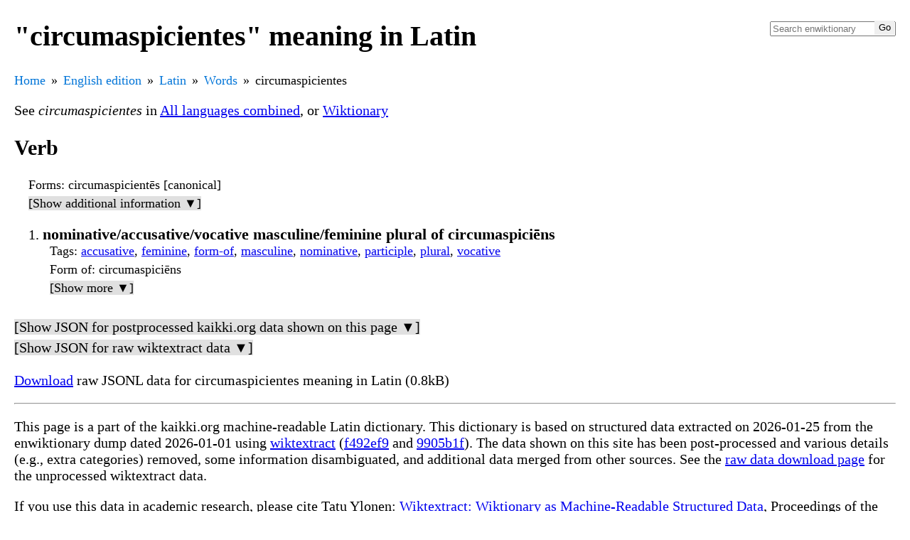

--- FILE ---
content_type: text/html
request_url: https://kaikki.org/dictionary/Latin/meaning/c/ci/circumaspicientes.html
body_size: 5791
content:
<!DOCTYPE html>
<html lang="en">
<head>
  <meta charset="utf-8">
  <meta name="viewport" content="width=device-width, initial-scale=1.0">
  <title>circumaspicientes in Latin</title>
  <link rel="canonical" href="https://kaikki.org/dictionary/Latin/meaning/c/ci/circumaspicientes.html"/>
  <link rel="shortcut icon" type="image/png" href="[data-uri]">
  
  <style>
body {
   margin-left: 20px;
   margin-right: 20px;
   font-family: "Times New Roman", Times, serif;
   font-size: 20px;
   font-weight: 400;
}

.formsandsounds {
  padding-left: 20px;
  font-size: 18px;
}

li {
  padding-bottom: 3px;
}

ol>li {
  padding-bottom: 10px;
}

.formsandsounds li {
  padding: 0;
}

.gloss {
  font-weight: 600;
  font-size: 110%;
}

.info {
  display: block;
  padding-bottom: 5px;
}

.infolabel {
}

.infodetail {
  font-style: italic;
}

.glossinfo {
  display: block;
  padding-left: 10px;
  font-size: 18px;
}

.glossinfo li {
  padding-bottom: 0;
}

.trlang {
  font-weight: 600;
}

.inaccurate {
  font-size: 75%;
}

:target .glosses {
  color: red;
}

.nondisambiguated {
  padding-left: 20px;
  font-size: 18px;
}

.nondisambiguatedh {
  font-weight: 600;
  font-size: 18px;
}

.nondisambiguatedb {
  padding-left: 20px;
}

ul.breadcrumb {
  /* padding: 10px 16px; */
  padding: 0;
  margin: 0;
  list-style: none;
  /* background-color: #eee; */
}

ul.breadcrumb li {
  display: inline;
  font-size: 18px;
}

ul.breadcrumb li+li:before {
  padding: 8px;
  color: black;
  content: "\00bb";
}

ul.breadcrumb li a {
  color: #0275d8;
  text-decoration: none;
}

ul.breadcrumb li a:hover {
  color: #01447e;
  text-decoration: underline;
}

.indented {
  margin-left: 40px;
  padding-bottom: 10px;
}

.search {
    float: right;
    max-width: 180px;
}

.search form {
    position: relative;
    padding: 0px;
    margin: 0px;
    border-radius: 3px;
}

.searchField {
    width: 100%;
}

.searchButton {
    position: absolute;
    top: 2px;
    bottom: 2px;
    right: 2px;
    min-width: 28px;
    width: 28px;
    height: auto;
    cursor: pointer;
    white-space: nowrap;
    overflow: hidden;
    border: 0;
    padding: 0;
    z-index: 1;
}

.searchResults {
    display: none;
    position: relative;
    top: 0px;
    padding: 5px;
    border: 1px solid #888;
    border-radius: 3px;
}

.searchResultItem {
    background-color: white;
    color: black;
    text-decoration: initial;
    width: 100%;
    display: block;
}

.searchResultSelected {
    background-color: black;
    color: white;
    text-decoration: initial;
    width: 100%;
    display: block;
}

.stacktrace {
    font-size: 18px;
}

.errorpath {
    display: block;
    font-size: 18px;
    padding-top: 0;
    margin-top: 0;
}

.hideable {
    padding-top: 3px;
    padding-bottom: 3px;
}

.close-ck, .close-content, .close-hide {
    display: none;
}

.close-ck:checked ~ .close-content {
    display: block;
}

.close-ck:checked ~ .close-hide {
    display: inline;
}

.close-ck:checked ~ .close-show {
    display: none;
}

.close-show, .close-hide {
    background-color: #e0e0e0;
}

.audio-play {
    border: 0;
    padding: 0;
    background-color: transparent;
}

th {
    text-align: left;
    background: #cccccc;
}

tr:nth-child(odd) {
    background: #e8e8e8;
}

tr:nth-child(even) {
    background: #ffffff;
}

.inflections td {
    padding-right: 10px;
}

.inflections_lang_list table {
    border: none;
}

div.jsonpadding div.jsonpadding {
    padding-left: 40px;
}

div.jsonfont {
   font-family: monospace, sans-serif;
   font-size: 18px;
   font-weight: 400;
}

div.jsonfont a {
    text-decoration: none;
    font-weight: bold;
}

div.jsonfont strong.field a{
    color: light-blue;
    font-weight: normal;
    }

div.jsonfont a.tag {
    color: green;
    }

div.jsonfont em.lang {
    }


span.overflow {
    background: #bbbbff;
}

tr :nth-child(1) {
    text-align: right;
    padding-right: 10px;
}

tr :nth-child(3) {
    text-align: right;
    padding-right: 10px;
}

tr :nth-child(5) {
    text-align: right;
    padding-right: 10px;
}

td.errors {
    background: #ffaaaa;
}

.de-edition h1 {
    background: #aaffaa;
}

.ru-edition h1 {
    background: #ffaaff;
}

.fr-edition h1 {
    background: #aaaaff;
}

.es-edition h1 {
    background: #ffffaa;
}

.zh-edition h1 {
    background: #aaffff;
}

  </style>
</head>
<body class="en-edition">
<div class="search">
  <form>
      <input id="searchField" class="searchField" type="search" name="search"
             placeholder="Search enwiktionary"
             autocapitalize="none" disabled
             title="Search the dictionary [Alt+Shift+f]"
             accesskey="f" autocomplete="off">
      <input type="submit" name="Go" value="Go"
             id="searchButton" class="searchButton" disabled
             title="Go to a page with this exact name">
  </form>
  <div id="searchResults" class="searchResults">
  </div>
</div>

<h1>&quot;circumaspicientes&quot; meaning in Latin</h1>
<ul class="breadcrumb"><li><a href="https://kaikki.org/index.html">Home</a></li><li><a href="../../../../index.html">English edition</a></li><li><a href="../../../index.html">Latin</a></li><li><a href="../../../words.html">Words</a></li><li>circumaspicientes</li></ul>

<script type="application/ld+json">
{
  "@context": "https://schema.org",
  "@type": "BreadcrumbList",
  "itemListElement": [
  {
     "@type": "ListItem",
     "position": 1,
     "item": { "@id": "https://kaikki.org/index.html", "name": "Home" }
  },
  {
     "@type": "ListItem",
     "position": 2,
     "item": { "@id": "../../../../index.html", "name": "English%20edition" }
  },
  {
     "@type": "ListItem",
     "position": 3,
     "item": { "@id": "../../../index.html", "name": "Latin" }
  },
  {
     "@type": "ListItem",
     "position": 4,
     "item": { "@id": "../../../words.html", "name": "Words" }
  },
  {
     "@type": "ListItem",
     "position": 5,
     "item": { "@id": "circumaspicientes.html", "name": "circumaspicientes" }
  }
  ]
}
</script>
<p>See <span class="infodetail">circumaspicientes</span> in <a href="../../../../All%20languages%20combined/meaning/c/ci/circumaspicientes.html">All languages combined</a>, or <a href='https://en.wiktionary.org/wiki/circumaspicientes#Latin'>Wiktionary</a></p>
<h2>Verb</h2>
<div class="formsandsounds">

<span class="info"><span class="infolabel">Forms</span>: circumaspicientēs [canonical]</span>
<input id="close-ck-0" type="checkbox" class="close-ck" name="close-ck-0">
<label class="close-show" for="close-ck-0">[Show additional information ▼]</label>
<label class="close-hide" for="close-ck-0">[Hide additional information ▲]</label>
<div class="close-content">
<span class="info"><span class="infolabel">Head templates</span>: {{head|la|participle form|head=circumaspicientēs}} circumaspicientēs</span></div>

</div>
<ol>
<li id="en-circumaspicientes-la-verb-FJT9X-t5">
<span class="glosses"><span class="gloss">nominative/accusative/vocative masculine/feminine plural of circumaspiciēns</span></span>

<span class="glossinfo"><span class="info"><span class="infolabel">Tags</span>: <a href="../../../tags/m6/accusative/index.html">accusative</a>, <a href="../../../tags/WE/feminine/index.html">feminine</a>, <a href="../../../tags/Gj/form-of/index.html">form-of</a>, <a href="../../../tags/sB/masculine/index.html">masculine</a>, <a href="../../../tags/O8/nominative/index.html">nominative</a>, <a href="../../../tags/NI/participle/index.html">participle</a>, <a href="../../../tags/Yd/plural/index.html">plural</a>, <a href="../../../tags/3W/vocative/index.html">vocative</a></span>
<span class="info"><span class="infolabel">Form of</span>: circumaspiciēns</span>

<input id="close-ck-1" type="checkbox" class="close-ck" name="close-ck-1">
<label class="close-show" for="close-ck-1">[Show more ▼]</label>
<label class="close-hide" for="close-ck-1">[Hide more ▲]</label>
<div class="close-content">
<span class="info"><span class="infolabel">Sense id</span>: en-circumaspicientes-la-verb-FJT9X-t5</span>
<span class="info"><span class="infolabel">Categories (other)</span>: <a href="../../../categories-other/N1/Latin%20entries%20with%20incorrect%20language%20header/index.html">Latin entries with incorrect language header</a>, <a href="../../../categories-other/Bp/Pages%20with%201%20entry/index.html">Pages with 1 entry</a>, <a href="../../../categories-other/1J/Pages%20with%20entries/index.html">Pages with entries</a></span></div>
</span>

</li>
</ol>
<div class="hideable">
<input id="close-ck-2" type="checkbox" class="close-ck" name="close-ck-2">
<label class="close-show" for="close-ck-2">[Show JSON for postprocessed kaikki.org data shown on this page ▼]</label>
<label class="close-hide" for="close-ck-2">[Hide JSON for postprocessed kaikki.org data shown on this page ▲]</label>
<div class="close-content">
<pre>
{
  &quot;forms&quot;: [
    {
      &quot;form&quot;: &quot;circumaspicientēs&quot;,
      &quot;tags&quot;: [
        &quot;canonical&quot;
      ]
    }
  ],
  &quot;head_templates&quot;: [
    {
      &quot;args&quot;: {
        &quot;1&quot;: &quot;la&quot;,
        &quot;2&quot;: &quot;participle form&quot;,
        &quot;head&quot;: &quot;circumaspicientēs&quot;
      },
      &quot;expansion&quot;: &quot;circumaspicientēs&quot;,
      &quot;name&quot;: &quot;head&quot;
    }
  ],
  &quot;lang&quot;: &quot;Latin&quot;,
  &quot;lang_code&quot;: &quot;la&quot;,
  &quot;pos&quot;: &quot;verb&quot;,
  &quot;senses&quot;: [
    {
      &quot;categories&quot;: [
        {
          &quot;kind&quot;: &quot;other&quot;,
          &quot;name&quot;: &quot;Latin entries with incorrect language header&quot;,
          &quot;parents&quot;: [],
          &quot;source&quot;: &quot;w&quot;
        },
        {
          &quot;kind&quot;: &quot;other&quot;,
          &quot;name&quot;: &quot;Pages with 1 entry&quot;,
          &quot;parents&quot;: [],
          &quot;source&quot;: &quot;w&quot;
        },
        {
          &quot;kind&quot;: &quot;other&quot;,
          &quot;name&quot;: &quot;Pages with entries&quot;,
          &quot;parents&quot;: [],
          &quot;source&quot;: &quot;w&quot;
        }
      ],
      &quot;form_of&quot;: [
        {
          &quot;word&quot;: &quot;circumaspiciēns&quot;
        }
      ],
      &quot;glosses&quot;: [
        &quot;nominative/accusative/vocative masculine/feminine plural of circumaspiciēns&quot;
      ],
      &quot;id&quot;: &quot;en-circumaspicientes-la-verb-FJT9X-t5&quot;,
      &quot;links&quot;: [
        [
          &quot;circumaspiciēns&quot;,
          &quot;circumaspiciens#Latin&quot;
        ]
      ],
      &quot;tags&quot;: [
        &quot;accusative&quot;,
        &quot;feminine&quot;,
        &quot;form-of&quot;,
        &quot;masculine&quot;,
        &quot;nominative&quot;,
        &quot;participle&quot;,
        &quot;plural&quot;,
        &quot;vocative&quot;
      ]
    }
  ],
  &quot;word&quot;: &quot;circumaspicientes&quot;
}
</pre>
</div>

</div>

<div class="hideable">
<input id="close-ck-3" type="checkbox" class="close-ck" name="close-ck-3">
<label class="close-show" for="close-ck-3">[Show JSON for raw wiktextract data ▼]</label>
<label class="close-hide" for="close-ck-3">[Hide JSON for raw wiktextract data ▲]</label>
<div class="close-content">
<pre>
{
  &quot;forms&quot;: [
    {
      &quot;form&quot;: &quot;circumaspicientēs&quot;,
      &quot;tags&quot;: [
        &quot;canonical&quot;
      ]
    }
  ],
  &quot;head_templates&quot;: [
    {
      &quot;args&quot;: {
        &quot;1&quot;: &quot;la&quot;,
        &quot;2&quot;: &quot;participle form&quot;,
        &quot;head&quot;: &quot;circumaspicientēs&quot;
      },
      &quot;expansion&quot;: &quot;circumaspicientēs&quot;,
      &quot;name&quot;: &quot;head&quot;
    }
  ],
  &quot;lang&quot;: &quot;Latin&quot;,
  &quot;lang_code&quot;: &quot;la&quot;,
  &quot;pos&quot;: &quot;verb&quot;,
  &quot;senses&quot;: [
    {
      &quot;categories&quot;: [
        &quot;Latin entries with incorrect language header&quot;,
        &quot;Latin non-lemma forms&quot;,
        &quot;Latin participle forms&quot;,
        &quot;Pages with 1 entry&quot;,
        &quot;Pages with entries&quot;
      ],
      &quot;form_of&quot;: [
        {
          &quot;word&quot;: &quot;circumaspiciēns&quot;
        }
      ],
      &quot;glosses&quot;: [
        &quot;nominative/accusative/vocative masculine/feminine plural of circumaspiciēns&quot;
      ],
      &quot;links&quot;: [
        [
          &quot;circumaspiciēns&quot;,
          &quot;circumaspiciens#Latin&quot;
        ]
      ],
      &quot;tags&quot;: [
        &quot;accusative&quot;,
        &quot;feminine&quot;,
        &quot;form-of&quot;,
        &quot;masculine&quot;,
        &quot;nominative&quot;,
        &quot;participle&quot;,
        &quot;plural&quot;,
        &quot;vocative&quot;
      ]
    }
  ],
  &quot;word&quot;: &quot;circumaspicientes&quot;
}
</pre>
</div>

</div>

<p><a href="circumaspicientes.jsonl">Download</a> raw JSONL data for circumaspicientes meaning in Latin (0.8kB)</p>
<hr/>
<div>

<p>This page is a part of the kaikki.org machine-readable Latin dictionary.  This dictionary is based on structured data extracted on 2026-01-25 from the enwiktionary dump dated 2026-01-01 using <a href="https://github.com/tatuylonen/wiktextract">wiktextract</a> (<a href="https://github.com/tatuylonen/wiktextract/commit/f492ef933c551ea3bb4cc8f1d07da9147d8a3f77">f492ef9</a> and <a href="https://github.com/tatuylonen/wikitextprocessor/commit/9905b1f9552d34d12c82e3ee5848f708daaed424">9905b1f</a>).
The data shown on this site has been post-processed and various details (e.g., extra categories) removed, some information disambiguated, and additional data merged from other sources.  See the <a href="../../../../rawdata.html">raw data download page</a> for the unprocessed wiktextract data.
<p>If you use this data in academic research, please cite Tatu Ylonen: <a href="http://www.lrec-conf.org/proceedings/lrec2022/pdf/2022.lrec-1.140.pdf">Wiktextract: Wiktionary as Machine-Readable Structured Data</a>, Proceedings of the 13th Conference on Language Resources and Evaluation (LREC), pp. 1317-1325, Marseille, 20-25 June 2022.  Linking to the relevant page(s) under https://kaikki.org would also be greatly appreciated.</p>
</p>
</div>

<script >
var search_cache = null;
var search_selection = 0;
var search_query = null;

var wikt_edition = "en";

String.prototype.isUpper = function () {
    var char = this[0];
    var ret = false;
    if (char == char.toUpperCase()) {
        ret = true;
    }
    return ret;
}
String.prototype.isLower = function () {
    var char = this[0];
    var ret = false;
    if (char == char.toLowerCase()) {
        ret = true;
    }
    return ret;
}

function add_result(results, v, url, i) {
    var a = document.createElement("a");
    if (results.childElementCount == search_selection) {
        a.setAttribute("class", "searchResultSelected");
    } else {
        a.setAttribute("class", "searchResultItem");
    }
    a.href = url;
    a.textContent = v;
    function enter() {
        results.children.item(search_selection).setAttribute(
            "class", "searchResultItem");
        search_selection = i;
        results.children.item(i).setAttribute(
            "class", "searchResultSelected");
    }
    a.onmouseenter = enter;
    results.appendChild(a);
}

function finalize_search(results, query, lst, api_search=null) {
    /*console.log("finalize_search", query, lst); */
    var max_cnt = 10;
    var lcq = query.toLowerCase();
    var matches = [];
    for (var i = 0; i < lst.length; i++) {
        var title = lst[i][0];
        if (title.toLowerCase().substring(0, lcq.length) == lcq) {
            var url = lst[i][1];
            matches.push([lcq, results, title, url, i]);
        }
    }
    function cmp_lowercase_first(a, b) {
        var ret = a[0][0].localeCompare(b[0][0]);
        if (ret != 0) {
             return ret;
        }
        if (a[2][0].isLower() && b[2][0].isUpper()) {
            return -1;
        } else if (a[2][0].isUpper() && b[2][0].isLower()) {
            return 1;
        }
        return 0;
    }
    function cmp_uppercase_first(a, b) {
        var ret = a[0][0].localeCompare(b[0][0]);
        if (ret != 0) {
             return ret;
        }
        if (a[2][0].isLower() && b[2][0].isUpper()) {
            return 1;
        } else if (a[2][0].isUpper() && b[2][0].isLower()) {
            return -1;
        }
        return 0;
    }
    var cmp_fn;
    if (query[0].isUpper()) {
        cmp_fn = cmp_uppercase_first;
    } else {
        cmp_fn = cmp_lowercase_first;
    }

    matches.sort(cmp_fn);
    if (matches.length > 0 && typeof(api_search) == "string") {
        window.location.href = matches[0][3]
    }
    var cnt = 0;
    for (var i = 0; i < matches.length; i++) {
        var item = matches[i];
        add_result(item[1], item[2], item[3], item[4]);
        cnt += 1;
        if (cnt >= max_cnt) {
            break;
        }
    }

    results.style.display = "block";
}

function search_fill(api_search=null) {
    var query_field = document.getElementById("searchField");
    var results = document.getElementById("searchResults");
    var query;
    // if doing an api search, use api_search
    // otherwise use field value
    if (typeof(api_search) == "string") {
        query = api_search;
    } else {
        query = query_field.value;
    }

    if (query != search_query) {
        search_selection = 0;
        search_query = query;
    }
    results.style.display = "none";
    results.innerHTML = "";

    if (query == "") {
        return;
    }
    var prefix_len;
    if (search_cache && search_cache[2]) {
        prefix_len = 3;
    } else {
        prefix_len = 2;
    }

    var prefix = query.toLowerCase().substring(0, prefix_len);
    if (search_cache && search_cache[0] == prefix) {
        /*console.log("from cache"); */
        finalize_search(results, query, search_cache[1], api_search);
    } else {
        var fn = prefix;
        fn = fn.replace("/", "_slash_");
        fn = fn.replace("\\", "_backslash_");
        fn = fn.replace("*", "_star_");
        fn = fn.replace("?", "_ques_");
        fn = fn.replace("#", "_hash_");
        fn = fn.replace(".", "_dot_");
        fn = encodeURIComponent(fn) + ".json";
        var url;
        if (wikt_edition == "en") {
            url = "/dictionary/search/start/" + fn;
        } else {
            url = "/" + wikt_edition + "wiktionary/search/start/" + fn;
        }
        fetch(url)
            .then(function(resp) {
                if (resp.ok) {
                    resp.json().then(function(data) {
                        var three_char = data[0];
                        var lst = data[1];
                        /* console.log("from fetch, three_char: ", three_char);*/

                        search_cache = [prefix, lst, three_char];
                        finalize_search(results, query, lst, api_search);
                    });
                }
            })
            .catch(function(resp) {
                var li = document.createElement("div");
                li.style.color = "red";
                li.textContent = "Search failed due to network error";
                results.appendChild(li);
            });
    }
}

function initialize() {
    /*console.log("initialize"); */
    var query_field = document.getElementById("searchField");
    var query_button = document.getElementById("searchButton");
    var results = document.getElementById("searchResults");
    function keydown(e) {
        e = e || window.event;
        var key = e.key;
        if (!key) {
            var charCode = e.keyCode || e.which;
            key = String.fromCharCode(charCode);
        }
        if (key == "ArrowUp") {
            if (search_selection > 0) {
                search_selection -= 1;
            }
        } else if (key == "ArrowDown") {
            if (search_selection + 1 < results.childElementCount) {
                search_selection += 1;
            }
        } else if (key == "Enter") {
            if (search_cache && search_cache[1].length > 0) {
                results.children.item(search_selection).click();
                return false;
            }
        }
    }
    q = new URLSearchParams(window.location.search);
    if (q.has("q")) {
        search_fill(q.get("q"));
    }
    results.onkeydown = keydown;
    query_field.removeAttribute("disabled");
    query_button.removeAttribute("disabled");
    query_field.onkeydown = keydown;
    query_field.onkeyup = search_fill;
    query_field.onpaste = function() { setTimeout(search_fill, 100); };
    query_button.onsubmit = function(e) {
        if (search_cache && search_cache[1].length > 0) {
            results.children.item(search_selection).click();
            return false;
        }
    };
}
document.addEventListener("DOMContentLoaded", initialize);

</script>
</body>
</html>
